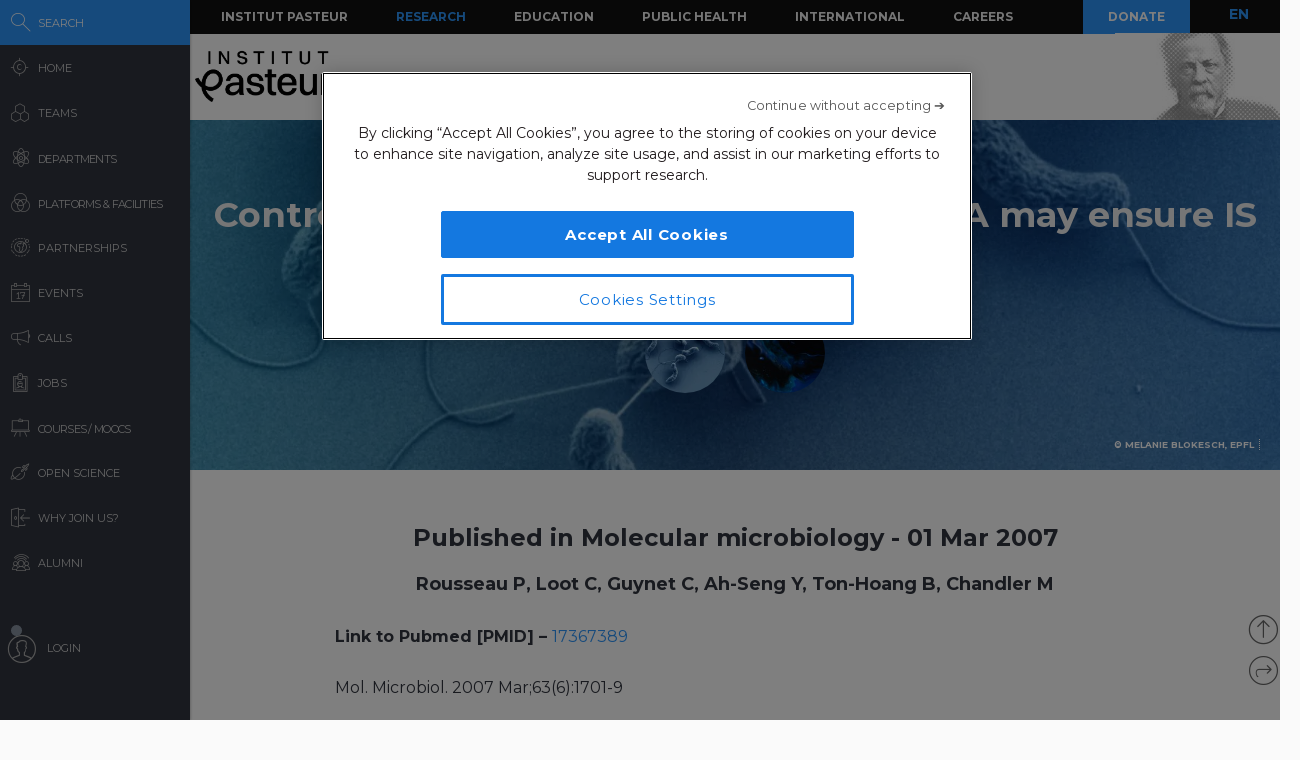

--- FILE ---
content_type: text/html; charset=UTF-8
request_url: https://research.pasteur.fr/en/publication/control-of-is911-target-selection-how-orfa-may-ensure-is-dispersion/
body_size: 15460
content:
<!DOCTYPE html>
<!--[if IE 7]>
<html class="ie ie7" lang="en-US">
<![endif]-->
<!--[if IE 8]>
<html class="ie ie8" lang="en-US">
<![endif]-->
<!--[if !(IE 7) | !(IE 8)  ]><!-->
<html lang="en-US">
<!--<![endif]-->
<head>
	<meta charset="UTF-8">
	<meta name="author" content="research.pasteur.fr – Institut Pasteur">
	<meta name="viewport" content="initial-scale=1.0, user-scalable=no, width=device-width">
	<!-- Google Tag Manager -->
	<script>(function(w,d,s,l,i){w[l]=w[l]||[];w[l].push({'gtm.start':
	new Date().getTime(),event:'gtm.js'});var f=d.getElementsByTagName(s)[0],
	j=d.createElement(s),dl=l!='dataLayer'?'&l='+l:'';j.async=true;j.src=
	'https://www.googletagmanager.com/gtm.js?id='+i+dl;f.parentNode.insertBefore(j,f);
	})(window,document,'script','dataLayer','GTM-PTKV7MC');</script>
	<!-- End Google Tag Manager -->
	<script>
	  (function(i,s,o,g,r,a,m){i['GoogleAnalyticsObject']=r;i[r]=i[r]||function(){
	  (i[r].q=i[r].q||[]).push(arguments)},i[r].l=1*new Date();a=s.createElement(o),
	  m=s.getElementsByTagName(o)[0];a.async=1;a.src=g;m.parentNode.insertBefore(a,m)
	  })(window,document,'script','//www.google-analytics.com/analytics.js','ga');
	  ga('create', 'UA-62613008-1', 'auto');
	  ga('send', 'pageview');
	</script>
	<!-- Google tag (gtag.js) -->
	<script async src="https://www.googletagmanager.com/gtag/js?id=G-0KT3NN42GC"></script>
	<script>
  		window.dataLayer = window.dataLayer || [];
  		function gtag(){dataLayer.push(arguments);}
  		gtag('js', new Date());	
  		gtag('config', 'G-0KT3NN42GC');
	</script>
			<title>Control of IS911 target selection: how OrfA may ensure IS dispersion - Research - Institut Pasteur</title>
	<link rel="icon" type="image/png" href="https://research.pasteur.fr/wp-content/themes/biologyx2/images/favicon/favicon-96x96.png" sizes="96x96" />
	<link rel="icon" type="image/svg+xml" href="https://research.pasteur.fr/wp-content/themes/biologyx2/images/favicon/favicon.svg" />
	<link rel="shortcut icon" href="https://research.pasteur.fr/wp-content/themes/biologyx2/images/favicon/favicon.ico" />
	<link rel="apple-touch-icon" sizes="180x180" href="https://research.pasteur.fr/wp-content/themes/biologyx2/images/favicon/apple-touch-icon.png" />
	<meta name="apple-mobile-web-app-title" content="Research" />
	<link rel="manifest" href="https://research.pasteur.fr/wp-content/themes/biologyx2/images/favicon/site.webmanifest" />
		<!--[if lt IE 9]>
	<script src="https://research.pasteur.fr/wp-content/themes/biologyx2/js/html5.js"></script>
	<![endif]-->
	<meta name='robots' content='index, follow, max-image-preview:large, max-snippet:-1, max-video-preview:-1' />

	<!-- This site is optimized with the Yoast SEO plugin v26.7 - https://yoast.com/wordpress/plugins/seo/ -->
	<link rel="canonical" href="https://research.pasteur.fr/en/publication/control-of-is911-target-selection-how-orfa-may-ensure-is-dispersion/" />
	<meta property="og:locale" content="en_US" />
	<meta property="og:type" content="article" />
	<meta property="og:title" content="Control of IS911 target selection: how OrfA may ensure IS dispersion - Research" />
	<meta property="og:description" content="IS911 transposition involves a closed circular insertion sequence intermediate (IS-circle) and two IS-encoded proteins: the transposase OrfAB and OrfA which regulates IS911 insertion. OrfAB alone promotes insertion preferentially next to DNA sequences resembling IS911 [&hellip;]" />
	<meta property="og:url" content="https://research.pasteur.fr/en/publication/control-of-is911-target-selection-how-orfa-may-ensure-is-dispersion/" />
	<meta property="og:site_name" content="Research" />
	<meta property="article:modified_time" content="2024-01-17T16:48:29+00:00" />
	<meta property="og:image" content="https://research.pasteur.fr/wp-content/uploads/2015/09/research.pasteur.fr_institutpasteur_34456-1.jpg" />
	<meta property="og:image:width" content="2000" />
	<meta property="og:image:height" content="1333" />
	<meta property="og:image:type" content="image/jpeg" />
	<meta name="twitter:card" content="summary_large_image" />
	<meta name="twitter:label1" content="Est. reading time" />
	<meta name="twitter:data1" content="1 minute" />
	<meta name="twitter:label2" content="Written by" />
	<meta name="twitter:data2" content="Didier Mazel, Céline Loot, Isabelle Hoffmann" />
	<script type="application/ld+json" class="yoast-schema-graph">{"@context":"https://schema.org","@graph":[{"@type":"WebPage","@id":"https://research.pasteur.fr/en/publication/control-of-is911-target-selection-how-orfa-may-ensure-is-dispersion/","url":"https://research.pasteur.fr/en/publication/control-of-is911-target-selection-how-orfa-may-ensure-is-dispersion/","name":"Control of IS911 target selection: how OrfA may ensure IS dispersion - Research","isPartOf":{"@id":"https://research.pasteur.fr/en/#website"},"datePublished":"2007-02-28T23:00:00+00:00","dateModified":"2024-01-17T16:48:29+00:00","breadcrumb":{"@id":"https://research.pasteur.fr/en/publication/control-of-is911-target-selection-how-orfa-may-ensure-is-dispersion/#breadcrumb"},"inLanguage":"en-US","potentialAction":[{"@type":"ReadAction","target":[["https://research.pasteur.fr/en/publication/control-of-is911-target-selection-how-orfa-may-ensure-is-dispersion/"]]}]},{"@type":"BreadcrumbList","@id":"https://research.pasteur.fr/en/publication/control-of-is911-target-selection-how-orfa-may-ensure-is-dispersion/#breadcrumb","itemListElement":[{"@type":"ListItem","position":1,"name":"Home","item":"https://research.pasteur.fr/en/"},{"@type":"ListItem","position":2,"name":"Publications","item":"https://research.pasteur.fr/en/publication/"},{"@type":"ListItem","position":3,"name":"Control of IS911 target selection: how OrfA may ensure IS dispersion"}]},{"@type":"WebSite","@id":"https://research.pasteur.fr/en/#website","url":"https://research.pasteur.fr/en/","name":"Research","description":"Institut Pasteur • Paris • Biology, micro-organisms, diseases, and vaccines","publisher":{"@id":"https://research.pasteur.fr/en/#organization"},"potentialAction":[{"@type":"SearchAction","target":{"@type":"EntryPoint","urlTemplate":"https://research.pasteur.fr/en/?s={search_term_string}"},"query-input":{"@type":"PropertyValueSpecification","valueRequired":true,"valueName":"search_term_string"}}],"inLanguage":"en-US"},{"@type":"Organization","@id":"https://research.pasteur.fr/en/#organization","name":"Institut Pasteur","url":"https://research.pasteur.fr/en/","logo":{"@type":"ImageObject","inLanguage":"en-US","@id":"https://research.pasteur.fr/en/#/schema/logo/image/","url":"https://research.pasteur.fr/wp-content/uploads/2025/01/research_pasteur-logo-solo-new-logo-solo-new.webp","contentUrl":"https://research.pasteur.fr/wp-content/uploads/2025/01/research_pasteur-logo-solo-new-logo-solo-new.webp","width":180,"height":173,"caption":"Institut Pasteur"},"image":{"@id":"https://research.pasteur.fr/en/#/schema/logo/image/"}}]}</script>
	<!-- / Yoast SEO plugin. -->


<link rel="alternate" type="application/rss+xml" title="Research &raquo; Feed" href="https://research.pasteur.fr/en/feed/" />
<link rel="alternate" type="application/rss+xml" title="Research &raquo; Comments Feed" href="https://research.pasteur.fr/en/comments/feed/" />
<link rel="alternate" title="oEmbed (JSON)" type="application/json+oembed" href="https://research.pasteur.fr/en/wp-json/oembed/1.0/embed?url=https%3A%2F%2Fresearch.pasteur.fr%2Fen%2Fpublication%2Fcontrol-of-is911-target-selection-how-orfa-may-ensure-is-dispersion%2F" />
<link rel="alternate" title="oEmbed (XML)" type="text/xml+oembed" href="https://research.pasteur.fr/en/wp-json/oembed/1.0/embed?url=https%3A%2F%2Fresearch.pasteur.fr%2Fen%2Fpublication%2Fcontrol-of-is911-target-selection-how-orfa-may-ensure-is-dispersion%2F&#038;format=xml" />
<style id='wp-img-auto-sizes-contain-inline-css' type='text/css'>
img:is([sizes=auto i],[sizes^="auto," i]){contain-intrinsic-size:3000px 1500px}
/*# sourceURL=wp-img-auto-sizes-contain-inline-css */
</style>
<style id='wp-block-library-inline-css' type='text/css'>
:root{
  --wp-block-synced-color:#7a00df;
  --wp-block-synced-color--rgb:122, 0, 223;
  --wp-bound-block-color:var(--wp-block-synced-color);
  --wp-editor-canvas-background:#ddd;
  --wp-admin-theme-color:#007cba;
  --wp-admin-theme-color--rgb:0, 124, 186;
  --wp-admin-theme-color-darker-10:#006ba1;
  --wp-admin-theme-color-darker-10--rgb:0, 107, 160.5;
  --wp-admin-theme-color-darker-20:#005a87;
  --wp-admin-theme-color-darker-20--rgb:0, 90, 135;
  --wp-admin-border-width-focus:2px;
}
@media (min-resolution:192dpi){
  :root{
    --wp-admin-border-width-focus:1.5px;
  }
}
.wp-element-button{
  cursor:pointer;
}

:root .has-very-light-gray-background-color{
  background-color:#eee;
}
:root .has-very-dark-gray-background-color{
  background-color:#313131;
}
:root .has-very-light-gray-color{
  color:#eee;
}
:root .has-very-dark-gray-color{
  color:#313131;
}
:root .has-vivid-green-cyan-to-vivid-cyan-blue-gradient-background{
  background:linear-gradient(135deg, #00d084, #0693e3);
}
:root .has-purple-crush-gradient-background{
  background:linear-gradient(135deg, #34e2e4, #4721fb 50%, #ab1dfe);
}
:root .has-hazy-dawn-gradient-background{
  background:linear-gradient(135deg, #faaca8, #dad0ec);
}
:root .has-subdued-olive-gradient-background{
  background:linear-gradient(135deg, #fafae1, #67a671);
}
:root .has-atomic-cream-gradient-background{
  background:linear-gradient(135deg, #fdd79a, #004a59);
}
:root .has-nightshade-gradient-background{
  background:linear-gradient(135deg, #330968, #31cdcf);
}
:root .has-midnight-gradient-background{
  background:linear-gradient(135deg, #020381, #2874fc);
}
:root{
  --wp--preset--font-size--normal:16px;
  --wp--preset--font-size--huge:42px;
}

.has-regular-font-size{
  font-size:1em;
}

.has-larger-font-size{
  font-size:2.625em;
}

.has-normal-font-size{
  font-size:var(--wp--preset--font-size--normal);
}

.has-huge-font-size{
  font-size:var(--wp--preset--font-size--huge);
}

.has-text-align-center{
  text-align:center;
}

.has-text-align-left{
  text-align:left;
}

.has-text-align-right{
  text-align:right;
}

.has-fit-text{
  white-space:nowrap !important;
}

#end-resizable-editor-section{
  display:none;
}

.aligncenter{
  clear:both;
}

.items-justified-left{
  justify-content:flex-start;
}

.items-justified-center{
  justify-content:center;
}

.items-justified-right{
  justify-content:flex-end;
}

.items-justified-space-between{
  justify-content:space-between;
}

.screen-reader-text{
  border:0;
  clip-path:inset(50%);
  height:1px;
  margin:-1px;
  overflow:hidden;
  padding:0;
  position:absolute;
  width:1px;
  word-wrap:normal !important;
}

.screen-reader-text:focus{
  background-color:#ddd;
  clip-path:none;
  color:#444;
  display:block;
  font-size:1em;
  height:auto;
  left:5px;
  line-height:normal;
  padding:15px 23px 14px;
  text-decoration:none;
  top:5px;
  width:auto;
  z-index:100000;
}
html :where(.has-border-color){
  border-style:solid;
}

html :where([style*=border-top-color]){
  border-top-style:solid;
}

html :where([style*=border-right-color]){
  border-right-style:solid;
}

html :where([style*=border-bottom-color]){
  border-bottom-style:solid;
}

html :where([style*=border-left-color]){
  border-left-style:solid;
}

html :where([style*=border-width]){
  border-style:solid;
}

html :where([style*=border-top-width]){
  border-top-style:solid;
}

html :where([style*=border-right-width]){
  border-right-style:solid;
}

html :where([style*=border-bottom-width]){
  border-bottom-style:solid;
}

html :where([style*=border-left-width]){
  border-left-style:solid;
}
html :where(img[class*=wp-image-]){
  height:auto;
  max-width:100%;
}
:where(figure){
  margin:0 0 1em;
}

html :where(.is-position-sticky){
  --wp-admin--admin-bar--position-offset:var(--wp-admin--admin-bar--height, 0px);
}

@media screen and (max-width:600px){
  html :where(.is-position-sticky){
    --wp-admin--admin-bar--position-offset:0px;
  }
}

/*# sourceURL=wp-block-library-inline-css */
</style><style id='global-styles-inline-css' type='text/css'>
:root{--wp--preset--aspect-ratio--square: 1;--wp--preset--aspect-ratio--4-3: 4/3;--wp--preset--aspect-ratio--3-4: 3/4;--wp--preset--aspect-ratio--3-2: 3/2;--wp--preset--aspect-ratio--2-3: 2/3;--wp--preset--aspect-ratio--16-9: 16/9;--wp--preset--aspect-ratio--9-16: 9/16;--wp--preset--color--black: #000000;--wp--preset--color--cyan-bluish-gray: #abb8c3;--wp--preset--color--white: #ffffff;--wp--preset--color--pale-pink: #f78da7;--wp--preset--color--vivid-red: #cf2e2e;--wp--preset--color--luminous-vivid-orange: #ff6900;--wp--preset--color--luminous-vivid-amber: #fcb900;--wp--preset--color--light-green-cyan: #7bdcb5;--wp--preset--color--vivid-green-cyan: #00d084;--wp--preset--color--pale-cyan-blue: #8ed1fc;--wp--preset--color--vivid-cyan-blue: #0693e3;--wp--preset--color--vivid-purple: #9b51e0;--wp--preset--gradient--vivid-cyan-blue-to-vivid-purple: linear-gradient(135deg,rgb(6,147,227) 0%,rgb(155,81,224) 100%);--wp--preset--gradient--light-green-cyan-to-vivid-green-cyan: linear-gradient(135deg,rgb(122,220,180) 0%,rgb(0,208,130) 100%);--wp--preset--gradient--luminous-vivid-amber-to-luminous-vivid-orange: linear-gradient(135deg,rgb(252,185,0) 0%,rgb(255,105,0) 100%);--wp--preset--gradient--luminous-vivid-orange-to-vivid-red: linear-gradient(135deg,rgb(255,105,0) 0%,rgb(207,46,46) 100%);--wp--preset--gradient--very-light-gray-to-cyan-bluish-gray: linear-gradient(135deg,rgb(238,238,238) 0%,rgb(169,184,195) 100%);--wp--preset--gradient--cool-to-warm-spectrum: linear-gradient(135deg,rgb(74,234,220) 0%,rgb(151,120,209) 20%,rgb(207,42,186) 40%,rgb(238,44,130) 60%,rgb(251,105,98) 80%,rgb(254,248,76) 100%);--wp--preset--gradient--blush-light-purple: linear-gradient(135deg,rgb(255,206,236) 0%,rgb(152,150,240) 100%);--wp--preset--gradient--blush-bordeaux: linear-gradient(135deg,rgb(254,205,165) 0%,rgb(254,45,45) 50%,rgb(107,0,62) 100%);--wp--preset--gradient--luminous-dusk: linear-gradient(135deg,rgb(255,203,112) 0%,rgb(199,81,192) 50%,rgb(65,88,208) 100%);--wp--preset--gradient--pale-ocean: linear-gradient(135deg,rgb(255,245,203) 0%,rgb(182,227,212) 50%,rgb(51,167,181) 100%);--wp--preset--gradient--electric-grass: linear-gradient(135deg,rgb(202,248,128) 0%,rgb(113,206,126) 100%);--wp--preset--gradient--midnight: linear-gradient(135deg,rgb(2,3,129) 0%,rgb(40,116,252) 100%);--wp--preset--font-size--small: 13px;--wp--preset--font-size--medium: 20px;--wp--preset--font-size--large: 36px;--wp--preset--font-size--x-large: 42px;--wp--preset--spacing--20: 0.44rem;--wp--preset--spacing--30: 0.67rem;--wp--preset--spacing--40: 1rem;--wp--preset--spacing--50: 1.5rem;--wp--preset--spacing--60: 2.25rem;--wp--preset--spacing--70: 3.38rem;--wp--preset--spacing--80: 5.06rem;--wp--preset--shadow--natural: 6px 6px 9px rgba(0, 0, 0, 0.2);--wp--preset--shadow--deep: 12px 12px 50px rgba(0, 0, 0, 0.4);--wp--preset--shadow--sharp: 6px 6px 0px rgba(0, 0, 0, 0.2);--wp--preset--shadow--outlined: 6px 6px 0px -3px rgb(255, 255, 255), 6px 6px rgb(0, 0, 0);--wp--preset--shadow--crisp: 6px 6px 0px rgb(0, 0, 0);}:where(.is-layout-flex){gap: 0.5em;}:where(.is-layout-grid){gap: 0.5em;}body .is-layout-flex{display: flex;}.is-layout-flex{flex-wrap: wrap;align-items: center;}.is-layout-flex > :is(*, div){margin: 0;}body .is-layout-grid{display: grid;}.is-layout-grid > :is(*, div){margin: 0;}:where(.wp-block-columns.is-layout-flex){gap: 2em;}:where(.wp-block-columns.is-layout-grid){gap: 2em;}:where(.wp-block-post-template.is-layout-flex){gap: 1.25em;}:where(.wp-block-post-template.is-layout-grid){gap: 1.25em;}.has-black-color{color: var(--wp--preset--color--black) !important;}.has-cyan-bluish-gray-color{color: var(--wp--preset--color--cyan-bluish-gray) !important;}.has-white-color{color: var(--wp--preset--color--white) !important;}.has-pale-pink-color{color: var(--wp--preset--color--pale-pink) !important;}.has-vivid-red-color{color: var(--wp--preset--color--vivid-red) !important;}.has-luminous-vivid-orange-color{color: var(--wp--preset--color--luminous-vivid-orange) !important;}.has-luminous-vivid-amber-color{color: var(--wp--preset--color--luminous-vivid-amber) !important;}.has-light-green-cyan-color{color: var(--wp--preset--color--light-green-cyan) !important;}.has-vivid-green-cyan-color{color: var(--wp--preset--color--vivid-green-cyan) !important;}.has-pale-cyan-blue-color{color: var(--wp--preset--color--pale-cyan-blue) !important;}.has-vivid-cyan-blue-color{color: var(--wp--preset--color--vivid-cyan-blue) !important;}.has-vivid-purple-color{color: var(--wp--preset--color--vivid-purple) !important;}.has-black-background-color{background-color: var(--wp--preset--color--black) !important;}.has-cyan-bluish-gray-background-color{background-color: var(--wp--preset--color--cyan-bluish-gray) !important;}.has-white-background-color{background-color: var(--wp--preset--color--white) !important;}.has-pale-pink-background-color{background-color: var(--wp--preset--color--pale-pink) !important;}.has-vivid-red-background-color{background-color: var(--wp--preset--color--vivid-red) !important;}.has-luminous-vivid-orange-background-color{background-color: var(--wp--preset--color--luminous-vivid-orange) !important;}.has-luminous-vivid-amber-background-color{background-color: var(--wp--preset--color--luminous-vivid-amber) !important;}.has-light-green-cyan-background-color{background-color: var(--wp--preset--color--light-green-cyan) !important;}.has-vivid-green-cyan-background-color{background-color: var(--wp--preset--color--vivid-green-cyan) !important;}.has-pale-cyan-blue-background-color{background-color: var(--wp--preset--color--pale-cyan-blue) !important;}.has-vivid-cyan-blue-background-color{background-color: var(--wp--preset--color--vivid-cyan-blue) !important;}.has-vivid-purple-background-color{background-color: var(--wp--preset--color--vivid-purple) !important;}.has-black-border-color{border-color: var(--wp--preset--color--black) !important;}.has-cyan-bluish-gray-border-color{border-color: var(--wp--preset--color--cyan-bluish-gray) !important;}.has-white-border-color{border-color: var(--wp--preset--color--white) !important;}.has-pale-pink-border-color{border-color: var(--wp--preset--color--pale-pink) !important;}.has-vivid-red-border-color{border-color: var(--wp--preset--color--vivid-red) !important;}.has-luminous-vivid-orange-border-color{border-color: var(--wp--preset--color--luminous-vivid-orange) !important;}.has-luminous-vivid-amber-border-color{border-color: var(--wp--preset--color--luminous-vivid-amber) !important;}.has-light-green-cyan-border-color{border-color: var(--wp--preset--color--light-green-cyan) !important;}.has-vivid-green-cyan-border-color{border-color: var(--wp--preset--color--vivid-green-cyan) !important;}.has-pale-cyan-blue-border-color{border-color: var(--wp--preset--color--pale-cyan-blue) !important;}.has-vivid-cyan-blue-border-color{border-color: var(--wp--preset--color--vivid-cyan-blue) !important;}.has-vivid-purple-border-color{border-color: var(--wp--preset--color--vivid-purple) !important;}.has-vivid-cyan-blue-to-vivid-purple-gradient-background{background: var(--wp--preset--gradient--vivid-cyan-blue-to-vivid-purple) !important;}.has-light-green-cyan-to-vivid-green-cyan-gradient-background{background: var(--wp--preset--gradient--light-green-cyan-to-vivid-green-cyan) !important;}.has-luminous-vivid-amber-to-luminous-vivid-orange-gradient-background{background: var(--wp--preset--gradient--luminous-vivid-amber-to-luminous-vivid-orange) !important;}.has-luminous-vivid-orange-to-vivid-red-gradient-background{background: var(--wp--preset--gradient--luminous-vivid-orange-to-vivid-red) !important;}.has-very-light-gray-to-cyan-bluish-gray-gradient-background{background: var(--wp--preset--gradient--very-light-gray-to-cyan-bluish-gray) !important;}.has-cool-to-warm-spectrum-gradient-background{background: var(--wp--preset--gradient--cool-to-warm-spectrum) !important;}.has-blush-light-purple-gradient-background{background: var(--wp--preset--gradient--blush-light-purple) !important;}.has-blush-bordeaux-gradient-background{background: var(--wp--preset--gradient--blush-bordeaux) !important;}.has-luminous-dusk-gradient-background{background: var(--wp--preset--gradient--luminous-dusk) !important;}.has-pale-ocean-gradient-background{background: var(--wp--preset--gradient--pale-ocean) !important;}.has-electric-grass-gradient-background{background: var(--wp--preset--gradient--electric-grass) !important;}.has-midnight-gradient-background{background: var(--wp--preset--gradient--midnight) !important;}.has-small-font-size{font-size: var(--wp--preset--font-size--small) !important;}.has-medium-font-size{font-size: var(--wp--preset--font-size--medium) !important;}.has-large-font-size{font-size: var(--wp--preset--font-size--large) !important;}.has-x-large-font-size{font-size: var(--wp--preset--font-size--x-large) !important;}
/*# sourceURL=global-styles-inline-css */
</style>
<style id='core-block-supports-inline-css' type='text/css'>
/**
 * Core styles: block-supports
 */

/*# sourceURL=core-block-supports-inline-css */
</style>

<style id='classic-theme-styles-inline-css' type='text/css'>
/**
 * These rules are needed for backwards compatibility.
 * They should match the button element rules in the base theme.json file.
 */
.wp-block-button__link {
	color: #ffffff;
	background-color: #32373c;
	border-radius: 9999px; /* 100% causes an oval, but any explicit but really high value retains the pill shape. */

	/* This needs a low specificity so it won't override the rules from the button element if defined in theme.json. */
	box-shadow: none;
	text-decoration: none;

	/* The extra 2px are added to size solids the same as the outline versions.*/
	padding: calc(0.667em + 2px) calc(1.333em + 2px);

	font-size: 1.125em;
}

.wp-block-file__button {
	background: #32373c;
	color: #ffffff;
	text-decoration: none;
}

/*# sourceURL=/wp-includes/css/classic-themes.css */
</style>
<link rel='stylesheet' id='biologyx-style-css' href='https://research.pasteur.fr/wp-content/themes/biologyx2/style.css' type='text/css' media='all' />
<script type="text/javascript" src="https://research.pasteur.fr/wp-content/plugins/ewww-image-optimizer/includes/check-webp.js" id="ewww-webp-check-script-js" async="async" data-wp-strategy="async"></script>
<script type="text/javascript" src="https://research.pasteur.fr/wp-content/themes/biologyx2/js/js.cookie.js" id="js-cookie-js"></script>
<script type="text/javascript" src="https://research.pasteur.fr/wp-includes/js/jquery/jquery.js" id="jquery-core-js"></script>
<script type="text/javascript" src="https://research.pasteur.fr/wp-includes/js/jquery/jquery-migrate.js" id="jquery-migrate-js"></script>
<script type="text/javascript" src="https://research.pasteur.fr/wp-content/themes/biologyx2/js/atc.min.js" id="addtocalendar-js"></script>
<script type="text/javascript" src="https://research.pasteur.fr/wp-content/themes/biologyx2/js/scripts.js" id="my-script-js"></script>
<link rel="https://api.w.org/" href="https://research.pasteur.fr/en/wp-json/" /><link rel="alternate" title="JSON" type="application/json" href="https://research.pasteur.fr/en/wp-json/wp/v2/publication/47337" /><link rel="EditURI" type="application/rsd+xml" title="RSD" href="https://research.pasteur.fr/xmlrpc.php?rsd" />
<meta name="generator" content="WordPress 6.9" />
<link rel='shortlink' href='https://research.pasteur.fr/en/b/D8x' />
<link hreflang="en" href="https://research.pasteur.fr/en/publication/control-of-is911-target-selection-how-orfa-may-ensure-is-dispersion/" rel="alternate" />
<link hreflang="fr" href="https://research.pasteur.fr/fr/publication/control-of-is911-target-selection-how-orfa-may-ensure-is-dispersion/" rel="alternate" />
<link hreflang="x-default" href="https://research.pasteur.fr/en/publication/control-of-is911-target-selection-how-orfa-may-ensure-is-dispersion/" rel="alternate" />
<meta name="generator" content="qTranslate-XT 3.15.4" />
<style>.wp-block-gallery.is-cropped .blocks-gallery-item picture{height:100%;width:100%;}</style>	<link href="https://fonts.googleapis.com/css?family=Montserrat:400,700&display=swap" rel="stylesheet">	
		<script type="text/javascript">		
		var curLang = 'en';
		//var uid = '0';

		var gmarkers = [];
		var myMarkers = new Array();

		function setMarkers(map, markers) {
	        for (var i = 0; i < markers.length; i++) {
		        var sites = markers[i];

				if (sites[7] == 'Network'){
					var myIcon = new google.maps.MarkerImage('https://research.pasteur.fr/wp-content/themes/biologyx2/images/gmaps/marker-blue.png', null, null, null, new google.maps.Size(17,17));
					var image = {
					    url: 'https://research.pasteur.fr/wp-content/themes/biologyx2/images/gmaps/marker-blue.png',
					    // This marker is 20 pixels wide by 32 pixels high.
					    size: new google.maps.Size(17, 17),
					    scaledSize: new google.maps.Size(17, 17),
					    // The origin for this image is (0, 0).
					    origin: new google.maps.Point(0, 0),
					    // The anchor for this image is the base of the flagpole at (0, 32).
					    anchor: new google.maps.Point(8, 8)
					  };
				}else{
					var myIcon = new google.maps.MarkerImage('https://research.pasteur.fr/wp-content/themes/biologyx2/images/gmaps/marker-red.png', null, null, null, new google.maps.Size(17,17));
				}

				var latiRand = sites[1] ;
				var longRand = sites[2] ;

	            var siteLatLng = new google.maps.LatLng( latiRand , longRand );

	            marker = new google.maps.Marker({
	                position: siteLatLng,
	                map: map,
	                title: sites[0],
	                icon: image,
	                animation : google.maps.Animation.DROP,
	                html: '<div class="map-content" ><div class="map-img"><a class="loadnet" href="'+sites[6]+'"><img src="'+sites[4]+'"></a></div><div class="map-title"><h3 class="small-margin"><a class="loadnet" href="'+sites[6]+'">'+sites[3]+'</a></h3>'+sites[8]+'</div></br>'+sites[5]+'</br></div>'
	            });

	            google.maps.event.addListener(marker, "mouseover", function () {

	                infowindow.setContent(this.html);
	                infowindow.open(map, this);

	            });
				gmarkers.push(marker);
	        }
	    }
	</script>
	<script async defer src="https://maps.googleapis.com/maps/api/js?key=AIzaSyDbNdyWxJ3JtAN60Y6dg9OGiIqEEigUgbQ"></script>
</head>

<body class="wp-singular publication-template-default single single-publication postid-47337 wp-theme-biologyx2 0 external scroll-bared open 3.148.232.239">
	<!-- Google Tag Manager (noscript) -->
	<noscript><iframe src="https://www.googletagmanager.com/ns.html?id=GTM-PTKV7MC"
	height="0" width="0" style="display:none;visibility:hidden"></iframe></noscript>
	<!-- End Google Tag Manager (noscript) -->
	
	<div id="page" class="hfeed site ajax">


		<div id="mobile-menu">
			<div class="container">
				<div class="bar1 bars"></div>
				<div class="bar2 bars"></div>
				<div class="bar3 bars"></div>
			</div>
		</div>




		<div id="lbar" role="menu" class="open">

			<div id="togglebar">
				<div class="ham-btn center-all">
					<div class="bar1 bars"></div>
					<div class="bar2 bars"></div>
					<div class="bar3 bars"></div>
				</div>
			</div>

			<div class="relwrap">

				<nav id="main-nav" role="navigation" class="scroll-bared">
					<ul id="first-menu">

						<li class="blue">
							<div id="search-button" data-icon="-" class="ibutton icon">
								<div class="aname">Search</div>
							</div>
						</li>
						<li>
							<a href="https://research.pasteur.fr/en" data-icon="&#xe015;" class="ibutton icon">
								<div class="aname">Home</div>
							</a>
						</li>

						<li>
							<a href="https://research.pasteur.fr/en/teams-heads" data-icon="z" class="ibutton icon">
								<div class="aname">Teams</div>
							</a>
						</li>

						<li>
							<a href="https://research.pasteur.fr/en/departments" data-icon="2" class="ibutton icon">
								<div class="aname big">Departments</div>
							</a>
						</li>

						<li>
							<a href="https://research.pasteur.fr/en/centers"  data-icon="Z" class="ibutton icon">
								<div class="aname big">Platforms & Facilities</div>
							</a>
						</li>
						
						<li>
							<a href="https://research.pasteur.fr/en/partnerships" data-icon="q" class="ibutton icon">
								<div class="aname">Partnerships</div>
							</a>
						</li>

						<li>
							<a href="https://research.pasteur.fr/en/events" data-icon="l" class="ibutton icon">
								<div class="aname">Events</div>
							</a>
						</li>
						
						
					
						
												
						 
						
						<li>
							<a href="https://research.pasteur.fr/en/calls" data-icon="R" class="ibutton icon">
								<div class="aname">Calls</div>
							</a>
						</li>
						<li>
							<a href="https://research.pasteur.fr/en/jobs" data-icon="&#xe008;" class="ibutton icon">
								<div class="aname">Jobs</div>
							</a>
						</li>
						<li>
							<a href="https://research.pasteur.fr/en/courses" data-icon="&#xe01b;" class="ibutton icon">
								<div class="aname big">Courses / MOOCs</div>
							</a>
						</li>
						
						<li>
							<a href="https://research.pasteur.fr/en/open-science" data-icon="&#xe04b;" class="ibutton icon">
								<div class="aname">Open Science</div>
							</a>
						</li>						
						
						<li>
							<a href="https://research.pasteur.fr/en/welcome" data-icon="&#xe000;" class="ibutton icon">
								<div class="aname">Why join us?</div>
							</a>
						</li>
						<li>
							<a href="https://research.pasteur.fr/en/alumni" data-icon="w" class="ibutton icon">
								<div class="aname">Alumni</div>
							</a>
						</li>
													<li class="login">
								<a id="login-btn" href="https://research.pasteur.fr/en/connect" data-icon="a" class="ibutton icon no-ajax">
									<div class="aname">Login</div>
								</a>
							</li>
												<div id="lang-btn-mobile">
							
<ul class="language-chooser language-chooser-text qtranxs_language_chooser" id="qtranslate-chooser">
<li class="lang-en active"><a href="https://research.pasteur.fr/en/publication/control-of-is911-target-selection-how-orfa-may-ensure-is-dispersion/" title="EN (en)" class="qtranxs_text qtranxs_text_en"><span>EN</span></a></li>
<li class="lang-fr"><a href="https://research.pasteur.fr/fr/publication/control-of-is911-target-selection-how-orfa-may-ensure-is-dispersion/" title="FR (fr)" class="qtranxs_text qtranxs_text_fr"><span>FR</span></a></li>
</ul><div class="qtranxs_widget_end"></div>
						</div>
					</ul>

				</nav>

			</div>
		</div>


		<div id="pasteur-n" class="site-header">
			
			<div id="navbar" class="navbar">
				<nav id="site-navigation" class="navigation main-navigation">
					<h3 class="menu-toggle">Menu</h3>
					<a class="screen-reader-text skip-link" href="#content" title="Skip to content">Skip to content</a>
					<div class="menu-global-menu-container"><ul id="menu-global-menu" class="nav-menu"><li id="menu-item-3778" class="menu-item menu-item-type-custom menu-item-object-custom menu-item-3778"><a href="https://www.pasteur.fr/en">Institut Pasteur</a></li>
<li id="menu-item-3782" class="active menu-item menu-item-type-post_type menu-item-object-page menu-item-home menu-item-3782"><a href="https://research.pasteur.fr/en/">Research</a></li>
<li id="menu-item-47719" class="menu-item menu-item-type-custom menu-item-object-custom menu-item-47719"><a href="https://www.pasteur.fr/en/education">Education</a></li>
<li id="menu-item-47718" class="menu-item menu-item-type-custom menu-item-object-custom menu-item-47718"><a href="https://www.pasteur.fr/en/public-health">Public Health</a></li>
<li id="menu-item-47717" class="menu-item menu-item-type-custom menu-item-object-custom menu-item-47717"><a href="https://www.pasteur.fr/en/international">International</a></li>
<li id="menu-item-47720" class="menu-item menu-item-type-custom menu-item-object-custom menu-item-47720"><a href="https://www.pasteur.fr/en/careers">Careers</a></li>
</ul></div>					
					<a id="donate" href="https://don.pasteur.fr" target="_blank">Donate</a>
				</nav><!-- #site-navigation -->
			</div><!-- #navbar -->
			
			
			<div class="sub-menu-wrap">
				<a href="http://www.pasteur.fr/en">
					<div id="iplogo"></div>
				</a>
				
	
								
				
				<div id="head-pasteur"></div>
				<div class="clear"></div>
			</div>

			
		</div><!-- #pasteur-n -->

		<div id="loading-layer">
			<div id="anim-loading-layer">
				<div class="svgloader" title="0">
				  <svg version="1.1" id="Layer_1" xmlns="http://www.w3.org/2000/svg" xmlns:xlink="http://www.w3.org/1999/xlink" x="0px" y="0px"
				     width="24px" height="30px" viewBox="0 0 24 30" style="enable-background:new 0 0 50 50;" xml:space="preserve">
				    <rect x="0" y="13" width="4" height="5" fill="#333">
				      <animate attributeName="height" attributeType="XML"
				        values="5;21;5"
				        begin="0s" dur="1s" repeatCount="indefinite" />
				      <animate attributeName="y" attributeType="XML"
				        values="13; 5; 13"
				        begin="0s" dur="1s" repeatCount="indefinite" />
				    </rect>
				    <rect x="10" y="13" width="4" height="5" fill="#333">
				      <animate attributeName="height" attributeType="XML"
				        values="5;21;5"
				        begin="0.15s" dur="1s" repeatCount="indefinite" />
				      <animate attributeName="y" attributeType="XML"
				        values="13; 5; 13"
				        begin="0.15s" dur="1s" repeatCount="indefinite" />
				    </rect>
				    <rect x="20" y="13" width="4" height="5" fill="#333">
				      <animate attributeName="height" attributeType="XML"
				        values="5;21;5"
				        begin="0.3s" dur="1s" repeatCount="indefinite" />
				      <animate attributeName="y" attributeType="XML"
				        values="13; 5; 13"
				        begin="0.3s" dur="1s" repeatCount="indefinite" />
				    </rect>
				  </svg>
				</div>
			</div>
		</div>

		<div id="search-wrap" class="scroll-bared ">

			<div id="seach-wrap-close" data-icon="&#xe01e;" class="btn close hover-label" data-txt="Close"></div>

			<div class="ui-wrap">

				<div id="search-header">

				<div id="anim-searching-layer">
					<div class="svgloader" title="0">
					  <svg version="1.1" id="Layer_1" xmlns="http://www.w3.org/2000/svg" xmlns:xlink="http://www.w3.org/1999/xlink" x="0px" y="0px"
					     width="24px" height="30px" viewBox="0 0 24 30" style="enable-background:new 0 0 50 50;" xml:space="preserve">
					    <rect x="0" y="13" width="4" height="5" fill="#333">
					      <animate attributeName="height" attributeType="XML"
					        values="5;21;5"
					        begin="0s" dur="1s" repeatCount="indefinite" />
					      <animate attributeName="y" attributeType="XML"
					        values="13; 5; 13"
					        begin="0s" dur="1s" repeatCount="indefinite" />
					    </rect>
					    <rect x="10" y="13" width="4" height="5" fill="#333">
					      <animate attributeName="height" attributeType="XML"
					        values="5;21;5"
					        begin="0.15s" dur="1s" repeatCount="indefinite" />
					      <animate attributeName="y" attributeType="XML"
					        values="13; 5; 13"
					        begin="0.15s" dur="1s" repeatCount="indefinite" />
					    </rect>
					    <rect x="20" y="13" width="4" height="5" fill="#333">
					      <animate attributeName="height" attributeType="XML"
					        values="5;21;5"
					        begin="0.3s" dur="1s" repeatCount="indefinite" />
					      <animate attributeName="y" attributeType="XML"
					        values="13; 5; 13"
					        begin="0.3s" dur="1s" repeatCount="indefinite" />
					    </rect>
					  </svg>
					</div>
				</div>

				
				<div id="search-form-part" class="active">

											<div id="slabel">Search anything and hit enter</div>
					
					<form method="get" class="menu-search-form" action="https://research.pasteur.fr/en/">
						<input class="main-search" type="text" name="s" id="s" onkeypress="return event.keyCode != 13;" onfocus="if(this.value == 'Search') { this.value = ''; }" onfocusout="if(this.value == '') { this.value = 'Search'; }" value="Search"/>
					</form>


					<div id="search-adv">

					<div id="flabel" class="icon-tags"></div>
						<ul>
							<li class="s-tag" data-url="https://research.pasteur.fr/en/teams-heads" data-pt="team+nrc+whocc">Teams</li>
							<li class="s-tag" data-url="https://research.pasteur.fr/en/member" data-pt="member">Members</li>
							<li class="s-tag" data-url="https://research.pasteur.fr/en/projects" data-pt="project+riip_project">Projects</li>
							<li class="s-tag" data-url="https://research.pasteur.fr/en/events" data-pt="event">Events</li>
							<li class="s-tag" data-url="https://research.pasteur.fr/en/calls" data-pt="call">Calls</li>
							<li class="s-tag" data-url="https://research.pasteur.fr/en/jobs" data-pt="job">Jobs</li>
							<li class="s-tag" data-url="https://research.pasteur.fr/en/publication" data-pt="publication">publications</li>
							<li class="s-tag" data-url="https://research.pasteur.fr/en/tools-software" data-pt="software">Software</li>
							<li class="s-tag" data-url="https://research.pasteur.fr/en/tools-software" data-pt="tool">Tools</li>
							<li class="s-tag" data-url="https://research.pasteur.fr/en/ip-network" data-pt="riip_member+riip_project+network">Network</li>
							<li class="s-tag" data-url="https://research.pasteur.fr/en/equipment" data-pt="equipment">Equipment</li>
						</ul>

					</div>
				</div>

								
				<div class="search-help">

					<h3>A little guide for advanced search:</h3>
					<ul>
						<li>
							<strong>Tip 1.</strong> You can use quotes <strong>""</strong> to search for an exact expression.<br>
							Example: <strong>"cell division"</strong>
						</li>
						<li>
							<strong>Tip 2.</strong> You can use <strong>+</strong> symbol to restrict results containing all words.<br>
							Example: <strong>+cell +stem</strong>
						</li>
						<li>
							<strong>Tip 3.</strong> You can use <strong>+ and -</strong> symbols to force inclusion or exclusion of specific words.<br>
							Example: <strong>+cell -stem</strong>
						</li>						
					</ul>
				</div>				

				<div id="search-advanced" class="clear ui">

					<div class="search-section">
						<div id="adv-search-description">e.g. searching for members in projects tagged cancer</div>
					</div>

					<div id="adv-ui-container" class="clear">

						<div class="double-switch centered">
							<div class="label left">Search for</div>
							<div class="box"><div class="bullet"></div></div>
							<div class="label right">Count</div>
						</div>

						<div id="adv-relation-bar"></div>

						<div id="adv-relation">
							<div class="compact-switch">
								<div class="item active">IN</div>
								<div class="item">OUT</div>
							</div>
						</div>

						<div id="adv-left-side" class="side">

							<div class="side-label">Content 1</div>

							<ul class="filter single">
								<label>Content Type</label>
								<li class="post_type active" data-pt="member">member</li>
								<li class="post_type" data-pt="team">team</li>
								<li class="post_type" data-pt="department">department</li>
								<li class="post_type" data-pt="center">center</li>
								<li class="post_type" data-pt="program_project">program_project</li>
								<li class="post_type" data-pt="nrc">nrc</li>
								<li class="post_type" data-pt="whocc">whocc</li>
								<li class="post_type" data-pt="project">project</li>
								<li class="post_type" data-pt="software">software</li>
								<li class="post_type" data-pt="tool">tool</li>
								<li class="post_type" data-pt="patent">patent</li>
							</ul>

							<ul class="filter taxo taxonomy-picker-load">
								<label>Keywords</label>
							</ul>

							<ul class="depend filter member job riip_member call position multiple"><label>Positions</label><li class="position" data-id="4223">Administrative Staff</li><li class="position" data-id="6201">Assistant Professor</li><li class="position" data-id="6202">Associate Professor</li><li class="position" data-id="4729">Clinical Research Assistant</li><li class="position" data-id="8651">Clinical Research Nurse</li><li class="position" data-id="7825">Clinician Researcher</li><li class="position" data-id="7473">Department Manager</li><li class="position" data-id="8704">Dual-education Student</li><li class="position" data-id="6203">Full Professor</li><li class="position" data-id="7775">Honorary Professor</li><li class="position" data-id="5173">Lab assistant</li><li class="position" data-id="5389">Master Student</li><li class="position" data-id="9179">MD-PhD Student</li><li class="position" data-id="8638">Medical Staff</li><li class="position" data-id="5493">Non-permanent Researcher</li><li class="position" data-id="8637">Nursing Staff</li><li class="position" data-id="4719">Permanent Researcher</li><li class="position" data-id="5899">Pharmacist</li><li class="position" data-id="56">PhD Student</li><li class="position" data-id="5762">Physician</li><li class="position" data-id="55">Post-doc</li><li class="position" data-id="8067">Prize</li><li class="position" data-id="4697">Project Manager</li><li class="position" data-id="6200">Research Associate</li><li class="position" data-id="685">Research Engineer</li><li class="position" data-id="5145">Retired scientist</li><li class="position" data-id="302">Technician</li><li class="position" data-id="57">Undergraduate Student</li><li class="position" data-id="5900">Veterinary</li><li class="position" data-id="5255">Visiting Scientist</li></ul><ul class="depend filter member job riip_member call appointment multiple"><label>Appointments</label><li class="appointment" data-id="4726">Deputy Director of Center</li><li class="appointment" data-id="4722">Deputy Director of Department</li><li class="appointment" data-id="4724">Deputy Director of National Reference Center</li><li class="appointment" data-id="6418">Deputy Head of Facility</li><li class="appointment" data-id="4725">Director of Center</li><li class="appointment" data-id="4721">Director of Department</li><li class="appointment" data-id="5351">Director of Institute</li><li class="appointment" data-id="4723">Director of National Reference Center</li><li class="appointment" data-id="4731">Group Leader</li><li class="appointment" data-id="4728">Head of Facility</li><li class="appointment" data-id="6632">Head of Operations</li><li class="appointment" data-id="4730">Head of Structure</li><li class="appointment" data-id="4928">Honorary President of the Departement</li><li class="appointment" data-id="4727">Labex Coordinator</li></ul><ul class="depend filter team type_of_team multiple" style="display: none;"><label>Type of team</label><li class="type_of_team" data-id="Laboratory">Laboratory</li><li class="type_of_team" data-id="UMR">UMR</li><li class="type_of_team" data-id="UTechS">UTechS</li><li class="type_of_team" data-id="G5">Junior Group (G5)</li><li class="type_of_team" data-id="Pole">Technological Pole</li><li class="type_of_team" data-id="Platform">Platform</li><li class="type_of_team" data-id="Collection">Collection</li><li class="type_of_team" data-id="Group">Group</li></ul>
						</div>


						<div id="adv-right-side" class="side">

							<div class="side-label">Content 2</div>

							<ul class="filter single">
								<label>Content Type</label>
								<li class="post_type" data-pt="member">member</li>
								<li class="post_type active" data-pt="team">team</li>
								<li class="post_type" data-pt="department">department</li>
								<li class="post_type" data-pt="center">center</li>
								<li class="post_type" data-pt="program_project">program_project</li>
								<li class="post_type" data-pt="nrc">nrc</li>
								<li class="post_type" data-pt="whocc">whocc</li>
								<li class="post_type" data-pt="project">project</li>
								<li class="post_type" data-pt="software">software</li>
								<li class="post_type" data-pt="tool">tool</li>
								<li class="post_type" data-pt="patent">patent</li>
							</ul>

							<ul class="filter taxo taxonomy-picker-load">
								<label>Keywords</label>
							</ul>

							<ul class="depend filter member job riip_member call position multiple"><label>Positions</label><li class="position" data-id="4223">Administrative Staff</li><li class="position" data-id="6201">Assistant Professor</li><li class="position" data-id="6202">Associate Professor</li><li class="position" data-id="4729">Clinical Research Assistant</li><li class="position" data-id="8651">Clinical Research Nurse</li><li class="position" data-id="7825">Clinician Researcher</li><li class="position" data-id="7473">Department Manager</li><li class="position" data-id="8704">Dual-education Student</li><li class="position" data-id="6203">Full Professor</li><li class="position" data-id="7775">Honorary Professor</li><li class="position" data-id="5173">Lab assistant</li><li class="position" data-id="5389">Master Student</li><li class="position" data-id="9179">MD-PhD Student</li><li class="position" data-id="8638">Medical Staff</li><li class="position" data-id="5493">Non-permanent Researcher</li><li class="position" data-id="8637">Nursing Staff</li><li class="position" data-id="4719">Permanent Researcher</li><li class="position" data-id="5899">Pharmacist</li><li class="position" data-id="56">PhD Student</li><li class="position" data-id="5762">Physician</li><li class="position" data-id="55">Post-doc</li><li class="position" data-id="8067">Prize</li><li class="position" data-id="4697">Project Manager</li><li class="position" data-id="6200">Research Associate</li><li class="position" data-id="685">Research Engineer</li><li class="position" data-id="5145">Retired scientist</li><li class="position" data-id="302">Technician</li><li class="position" data-id="57">Undergraduate Student</li><li class="position" data-id="5900">Veterinary</li><li class="position" data-id="5255">Visiting Scientist</li></ul><ul class="depend filter member job riip_member call appointment multiple"><label>Appointments</label><li class="appointment" data-id="4726">Deputy Director of Center</li><li class="appointment" data-id="4722">Deputy Director of Department</li><li class="appointment" data-id="4724">Deputy Director of National Reference Center</li><li class="appointment" data-id="6418">Deputy Head of Facility</li><li class="appointment" data-id="4725">Director of Center</li><li class="appointment" data-id="4721">Director of Department</li><li class="appointment" data-id="5351">Director of Institute</li><li class="appointment" data-id="4723">Director of National Reference Center</li><li class="appointment" data-id="4731">Group Leader</li><li class="appointment" data-id="4728">Head of Facility</li><li class="appointment" data-id="6632">Head of Operations</li><li class="appointment" data-id="4730">Head of Structure</li><li class="appointment" data-id="4928">Honorary President of the Departement</li><li class="appointment" data-id="4727">Labex Coordinator</li></ul><ul class="depend filter team type_of_team multiple" style="display: none;"><label>Type of team</label><li class="type_of_team" data-id="Laboratory">Laboratory</li><li class="type_of_team" data-id="UMR">UMR</li><li class="type_of_team" data-id="UTechS">UTechS</li><li class="type_of_team" data-id="G5">Junior Group (G5)</li><li class="type_of_team" data-id="Pole">Technological Pole</li><li class="type_of_team" data-id="Platform">Platform</li><li class="type_of_team" data-id="Collection">Collection</li><li class="type_of_team" data-id="Group">Group</li></ul>
						</div> <!-- adv-right-side -->

					</div><!-- adv-ui-container -->

					<div id="adv-search-go">Search</div>

				</div>
				
				</div>

				<div id="taxonomy-container" class="scroll-bared">
					<div id="taxonomy-wrap-close" data-icon="&#xe01e;" class="hover-label" data-txt="Close"></div>
					<div id="taxo-d"></div>
				</div>
				
				<div id="search-content">
									</div>
				
				

			</div>

		</div>

		<div id="graph-container"></div>

		<div id="timeline-container" class="scroll-bared"></div>

		<div id="rmodal-container">
			<div id="rmodal-wrap-close" data-icon="&#xe01e;" class="btn close hover-label" data-txt="Close"></div>
			<div id="rmodal-tback"></div>
			<div id="rmodal-content" class="scroll-bared"></div>
		</div>

		
		
		
		<div id="ajax-container">

			<div id="body-classes" class="wp-singular publication-template-default single single-publication postid-47337 wp-theme-biologyx2 0 external scroll-bared open 3.148.232.239"></div>
			<div id="body-title" data-c="Control of IS911 target selection: how OrfA may ensure IS dispersion - Research - Institut Pasteur"></div>
			<div id="wp-edit-link-updater" data-c=""></div>

			
			
			<div id="lang-btn">
				
<ul class="language-chooser language-chooser-text qtranxs_language_chooser" id="qtranslate-chooser">
<li class="lang-en active"><a href="https://research.pasteur.fr/en/publication/control-of-is911-target-selection-how-orfa-may-ensure-is-dispersion/" title="EN (en)" class="qtranxs_text qtranxs_text_en"><span>EN</span></a></li>
<li class="lang-fr"><a href="https://research.pasteur.fr/fr/publication/control-of-is911-target-selection-how-orfa-may-ensure-is-dispersion/" title="FR (fr)" class="qtranxs_text qtranxs_text_fr"><span>FR</span></a></li>
</ul><div class="qtranxs_widget_end"></div>
			</div>
			 
			
			
			<div id="campus-ball" class="">
							</div>

			<div id="flying-buttons">

				<div id="backtoback" data-icon="T" class="icon relwrap">
					<div class="hidden-label left">Go back</div>
				</div>

				<div id="backtotop" data-icon="V" class="icon relwrap">
					<div class="hidden-label left">Scroll to top</div>
				</div>

				<div id="share-this" data-icon="&#xe041;" class="icon relwrap">
					<div class="hidden-label left">Share</div>
					<div id="sharer">												
						<a class="no-ajax social icon" data-icon="E" href="https://www.facebook.com/sharer/sharer.php?u=https://research.pasteur.fr/en/publication/control-of-is911-target-selection-how-orfa-may-ensure-is-dispersion/" target="_blank"></a>
						<a class="no-ajax social icon" data-icon="J" href="https://twitter.com/share?url=https://research.pasteur.fr/en/publication/control-of-is911-target-selection-how-orfa-may-ensure-is-dispersion/&hashtags=InstitutPasteur" target="_blank"></a>
						<a class="no-ajax social icon" data-icon="P" href="https://m.google.com/app/plus/x/?v=compose&content=https://research.pasteur.fr/en/publication/control-of-is911-target-selection-how-orfa-may-ensure-is-dispersion/" target="_blank"></a>
						<a class="no-ajax social icon" data-icon="L" href="http://www.linkedin.com/shareArticle?mini=true&url=https://research.pasteur.fr/en/publication/control-of-is911-target-selection-how-orfa-may-ensure-is-dispersion/" target="_blank"></a>
						<a class="no-ajax social icon" data-icon="&#xe013;" href="https://research.pasteur.fr/en/publication/control-of-is911-target-selection-how-orfa-may-ensure-is-dispersion/feed"></a>
						<a class="no-ajax social icon" data-icon="&#xe040;" href="mailto:?subject=[Institut Pasteur] Control of IS911 target selection: how OrfA may ensure IS dispersion&body=Hi, I found this article and thought you might like it https://research.pasteur.fr/en/publication/control-of-is911-target-selection-how-orfa-may-ensure-is-dispersion/"></a>
					</div>
				</div>



			</div>


			<div id="next-prev-refs">
				<div id="nextlink">
					<div data-icon="U" class="icon"><a href="https://research.pasteur.fr/en/publication/loss-of-cell-wall-alpha1-3-glucan-affects-cryptococcus-neoformans-from-ultrastructure-to-virulence/" rel="next">Loss of cell wall alpha(1-3) glucan affects Cryptococcus neoformans from ultrastructure to virulence</a></div>				</div>
				<div id="prevlink">
					<div data-icon="T" class="icon"><a href="https://research.pasteur.fr/en/publication/is-it-time-to-reconsider-initial-antibiotic-treatment-strategies-for-severe-urinary-tract-infections-in-europe/" rel="prev">Is it time to reconsider initial antibiotic treatment strategies for severe urinary tract infections in Europe?</a></div>				</div>
			</div>
<div id="main" class="site-main">

	<div id="top-header">

		<div id="image-top" class="img-filter" style="background-image:url( https://research.pasteur.fr/wp-content/uploads/2015/09/research.pasteur.fr_mazel-1440x500.jpg)">
					<div id="image-credits">
				<div class="img-caption">© Melanie Blokesch, EPFL</div>
				<div class="img-description">Flagellated Vibrio cholerae</div>
			</div>
			</div>

	<div id="header-infos">
		<div class="post-type">
									Publication			: Molecular microbiology		</div>
		<h1>Control of IS911 target selection: how OrfA may ensure IS dispersion</h1>

		<div class="structure relwrap spaced">

	



	<div class="attach-list-wrap">
		<div class="attachment-list">
		
																																																			<a href="https://research.pasteur.fr/en/team/bacterial-genome-plasticity/" rel="bookmark">
					<div data-icon="z" class="icon"></div>
					<div class="round">
													<picture><source srcset="https://research.pasteur.fr/wp-content/uploads/2015/09/research.pasteur.fr_mazel-150x150.jpg.webp 150w, https://research.pasteur.fr/wp-content/uploads/2015/09/research.pasteur.fr_mazel-250x250.jpg.webp 250w, https://research.pasteur.fr/wp-content/uploads/2015/09/research.pasteur.fr_mazel-50x50.jpg.webp 50w" sizes='(max-width: 150px) 100vw, 150px' type="image/webp"><img width="150" height="150" src="https://research.pasteur.fr/wp-content/uploads/2015/09/research.pasteur.fr_mazel-150x150.jpg" class="attachment-thumbnail size-thumbnail wp-post-image" alt="" decoding="async" srcset="https://research.pasteur.fr/wp-content/uploads/2015/09/research.pasteur.fr_mazel-150x150.jpg 150w, https://research.pasteur.fr/wp-content/uploads/2015/09/research.pasteur.fr_mazel-250x250.jpg 250w, https://research.pasteur.fr/wp-content/uploads/2015/09/research.pasteur.fr_mazel-50x50.jpg 50w" sizes="(max-width: 150px) 100vw, 150px" data-eio="p" /></picture>											</div>
					<div class="title">Team: Bacterial Genome Plasticity</div>
				</a>
																																																<a href="https://research.pasteur.fr/en/team/adaptive-dynamics-of-integrons/" rel="bookmark">
					<div data-icon="<" class="icon"></div>
					<div class="round">
													<img width="150" height="150" src="https://research.pasteur.fr/wp-content/uploads/2022/12/research_pasteur-pawel-czerwinski-f-rcfqp7ze4-unsplash-150x150.jpg" class="attachment-thumbnail size-thumbnail" alt="" decoding="async" srcset="https://research.pasteur.fr/wp-content/uploads/2022/12/research_pasteur-pawel-czerwinski-f-rcfqp7ze4-unsplash-150x150.jpg 150w, https://research.pasteur.fr/wp-content/uploads/2022/12/research_pasteur-pawel-czerwinski-f-rcfqp7ze4-unsplash-50x50.jpg 50w, https://research.pasteur.fr/wp-content/uploads/2022/12/research_pasteur-pawel-czerwinski-f-rcfqp7ze4-unsplash-250x250.jpg 250w" sizes="(max-width: 150px) 100vw, 150px" />											</div>
					<div class="title">Team: Adaptive dynamics of integrons</div>
				</a>
								
		
		
		
		
		
				
				
						</div>
	</div><!-- attach-list-wrap -->

</div><!-- structure rel-wrap -->
		



	
	

	</div>

</div>
<div class="relwrap">
	<div id="page-menu" class="create">
		<div id="hmenu">
			<div id="page-scrollbar"></div>
			<ul class="inpage scrollto show">
						
			</ul>
		</div>
	</div>
</div>
	<div id="win-taxo">

	
	<div id="taxo-bars">
		<div class="item bar scientific_field" data-name="scientific_field">
			<div class="taxo-title hidden-label">Scientific Fields</div>
		</div>
		<div class="item bar disease" data-name="disease">
			<div class="taxo-title hidden-label">Diseases</div>
		</div>
		<div class="item bar organism" data-name="organism">
			<div class="taxo-title hidden-label">Organisms</div>
		</div>
		<div class="item bar application" data-name="application">
			<div class="taxo-title hidden-label">Applications</div>
		</div>
		<div class="item bar technique" data-name="technique">
			<div class="taxo-title hidden-label">Technique</div>
		</div>
	</div>

	
	<div id="close-taxo" data-icon="&#xe01e;" class="btn close icon hover-label" data-txt="Close"></div>

</div>

	<div id="primary" class="content-area">
		<div id="content" class="site-content mid">
			<div id="inner-content">
				<div id="mid-content">
					
						<header class="entry-header">

							<h4>Published in Molecular microbiology - <span class="icon-clock">01 Mar 2007</span></h4>
							<h5>Rousseau P, Loot C, Guynet C, Ah-Seng Y, Ton-Hoang B, Chandler M</h5>

						</header><!-- .entry-header -->


						<article id="post-47337" class="post-47337 publication type-publication status-publish hentry">
							<div class="block-content">
								
																									<p><strong>Link to Pubmed [PMID] – </strong><a href="https://pubmed.ncbi.nlm.nih.gov/17367389" target="blank">17367389</a></p>
																
							
																							
								
																
								
								<p>Mol. Microbiol. 2007 Mar;63(6):1701-9</p>
								<p><p>IS911 transposition involves a closed circular insertion sequence intermediate (IS-circle) and two IS-encoded proteins: the transposase OrfAB and OrfA which regulates IS911 insertion. OrfAB alone promotes insertion preferentially next to DNA sequences resembling IS911 ends while the addition of OrfA strongly stimulates insertion principally into DNA targets devoid of the IS911 end sequences. OrfAB shares its N-terminal region with OrfA. This includes a helix-turn-helix (HTH) motif and the first three of four heptads of a leucine zipper (LZ). OrfAB binds specifically to IS911 ends via its HTH whereas OrfA does not. We show here: that OrfA binds DNA non-specifically and that this requires the HTH; that OrfA LZ is required for its multimerization; and that both motifs are essential for OrfA activity. We propose that these OrfA properties are required to assemble a nucleoprotein complex committed to random IS911 insertion. This control of IS911 insertion activity by OrfA in this way would assure its dispersion.</p></p>

								
							</div><!-- .entry-content -->
						</article><!-- #post -->

												
					
					<div class="entry-meta"><span class="icon-clock"><a href="https://research.pasteur.fr/en/publication/control-of-is911-target-selection-how-orfa-may-ensure-is-dispersion/" title="Permalink to Control of IS911 target selection: how OrfA may ensure IS dispersion" rel="bookmark"><time class="entry-date" datetime="%2">Published on: 01 Mar 2007 • Modified on: 17 Jan 2024</time></a></span></div>
				</div>

				<div id="sidebar" class="sidebar-container" role="complementary">
	<div id="side-wrap">

	</div>
</div><!-- #sidebar -->

			</div> <!-- #inner-content -->

		</div><!-- #content -->
	</div><!-- #primary -->
</div><!-- #main -->

					</div><!--  #ajax-container -->

		<footer id="colophon" class="site-footer" role="contentinfo">

			<div class="center-block">
				<div class="open-search no-ajax foot-btn">Looking for something?</div>
			</div>

			<div id="footer-nav" class="footer-cols clear">

				<div class="one-fifth">

					<div class="title">Research Structures</div>
					<a href="https://research.pasteur.fr/en/teams-heads">Teams</a>
					<a href="https://research.pasteur.fr/en/platforms">Platforms</a>
					<a href="https://research.pasteur.fr/en/departments">Departments</a>
					<a href="https://research.pasteur.fr/en/centers">Transversal Research Centers</a>
					<a href="https://research.pasteur.fr/en/program-projects">Program Projects</a>
					<a href="https://research.pasteur.fr/en/reference-centers?type=nrc">National Reference Centers</a>
					<a href="https://research.pasteur.fr/en/reference-centers?type=whocc">WHOCCs</a>

					<div class="title">Keywords</div>
					<a href="https://research.pasteur.fr/en/taxonomy">Navigate by keyword</a>

				</div>

				<div class="one-fifth">
					<div class="title">Teams</div>
					<a href="https://research.pasteur.fr/en/teams-heads">List by Head Name</a>
					 <a href="https://research.pasteur.fr/en/teams-heads?bydep=1">List by Department</a>
					 <a href="https://research.pasteur.fr/en/teams-heads?type=laboratory">Laboratories</a>
					 <a href="https://research.pasteur.fr/en/teams-heads?type=utechs">UTechS</a>
					 <a href="https://research.pasteur.fr/en/teams-heads?type=g5">Junior Group (G5)</a>
					 <a href="https://research.pasteur.fr/en/teams-heads?type=pole">Technological Poles</a>
					 <a href="https://research.pasteur.fr/en/teams-heads?type=platform">Platforms</a>
					 <a href="https://research.pasteur.fr/en/teams-heads?type=group">Groups</a>
					 <a href="https://research.pasteur.fr/en/teams-heads?type=collection">Collections</a>
					 <a href="https://research.pasteur.fr/en/reference-centers?type=nrc">National Reference Centers</a>
					 <a href="https://research.pasteur.fr/en/reference-centers?type=whocc">WHOCCs</a>
				</div>

				<div class="one-fifth">
					<div class="title">Events</div>
					<a href="https://research.pasteur.fr/en/events">All</a>
					<a href="https://research.pasteur.fr/en/events?type=conference">Conference</a>
					<a href="https://research.pasteur.fr/en/events?type=departmental_retreat">Departmental Retreat</a>
					<a href="https://research.pasteur.fr/en/events?type=hdr">HDR Defense</a>
					<a href="https://research.pasteur.fr/en/events?type=meeting">Meeting</a>
					<a href="https://research.pasteur.fr/en/events?type=phd">PhD Thesis</a>
					<a href="https://research.pasteur.fr/en/events?type=seminar">Seminar</a>
					<a href="https://research.pasteur.fr/en/events?type=symposium">Symposium</a>
					<a href="https://research.pasteur.fr/en/events?type=summer_school">Summer School</a>
					<a href="https://research.pasteur.fr/en/events?type=training">Training</a>
					<a href="https://research.pasteur.fr/en/events?type=workshop">Workshop</a>
					<a href="https://research.pasteur.fr/en/events?past=1">Past events</a>

				</div>

				<div class="one-fifth">
					<div class="title">Network</div>
					<a href="https://research.pasteur.fr/en/ip-network">Instituts</a>
					<a href="https://research.pasteur.fr/en/riip_project">Projects</a>
					<a href="https://research.pasteur.fr/en/riip_member">Members</a>

					<div class="title">News</div>
					<a href="https://research.pasteur.fr/en/all-news">All news</a>

					<div class="title">Guides</div>
					<a href="https://research.pasteur.fr/en/guides">Tutorials & Videos</a>
					
					<div class="title">Welcome</div>
					<a href="https://research.pasteur.fr/en/welcome">IP campus</a>

				</div>

				<div class="one-fifth">

					<div class="title">Calls</div>
					<a href="https://research.pasteur.fr/en/calls">List all calls</a>

					<div class="title">Job offers</div>
					<a href="https://research.pasteur.fr/en/jobs">List all job offers</a>

					<div class="title">Courses</div>
					<a href="https://research.pasteur.fr/en/courses">Upcoming courses</a>
					<a href="https://research.pasteur.fr/en/courses?past=1">Past courses</a>

					<div class="title">Alumni</div>
					<a href="https://research.pasteur.fr/en/alumni">Activity & news</a>

				</div>

			</div>

			<div id="secondary" class="sidebar-container" role="complementary">
				
								
				<div id="social-footer">
					<ul>
						<!-- Facebook -->
						<li>
							<a href="https://www.facebook.com/InstitutPasteur" class="icon" target="_blank" rel="noopener">
								<svg class="icon-svg" viewBox="0 0 36 36" aria-hidden="true">
									<circle cx="18" cy="18" r="17" stroke="currentColor" stroke-width="2" fill="none"/>
									<path d="M19 11h3v-4h-3c-3 0-5 2-5 5v3h-3v4h3v10h4v-10h3l1-4h-4v-3c0-1 .6-1 1-1z"
										  fill="currentColor"/>
								</svg>
							</a>
						</li>
				
						<!-- LinkedIn -->
						<li>
							<a href="https://www.linkedin.com/company/institut-pasteur" class="icon" target="_blank" rel="noopener">
								<svg class="icon-svg" viewBox="0 0 36 36" aria-hidden="true">
									<circle cx="18" cy="18" r="17" stroke="currentColor" stroke-width="2" fill="none"/>
									<rect x="12" y="15" width="2.5" height="9" fill="currentColor"/>
									<circle cx="13.2" cy="12" r="1.5" fill="currentColor"/>
									<path d="M17 15h2.3c2 0 3.7 1.5 3.7 3.7v5.3h-2.6v-4.8c0-1-.6-1.7-1.6-1.7s-1.7.7-1.7 1.7v4.8H17V15z"
										  fill="currentColor"/>
								</svg>
							</a>
						</li>
				
						<li>
							<a href="https://bsky.app/profile/pasteur.fr" class="icon" target="_blank" rel="nofollow noreferrer noopener">
								<svg class="icon-svg" viewBox="0 0 36 36" aria-hidden="true">
						
									<!-- SAME CIRCLE AS ALL OTHER ICONS -->
									<circle cx="18" cy="18" r="17"
											stroke="currentColor"
											stroke-width="2"
											fill="none" />
						
									<!-- OFFICIAL BLUESKY BUTTERFLY: SCALED + CENTERED -->
									<g transform="translate(18 18) scale(0.030) translate(-300 -265)">
										<path d="m135.72 44.03c66.496 49.921 138.02 151.14 164.28 205.46 
												 26.262-54.316 97.782-155.54 164.28-205.46 
												 47.98-36.021 125.72-63.892 125.72 24.795 
												 0 17.712-10.155 148.79-16.111 170.07 
												 -20.703 73.984-96.144 92.854-163.25 81.433 
												 117.3 19.964 147.14 86.092 82.697 152.22 
												 -122.39 125.59-175.91-31.511-189.63-71.766 
												 -2.514-7.3797-3.6904-10.832-3.7077-7.8964 
												 -0.0174-2.9357-1.1937 0.51669-3.7077 7.8964 
												 -13.714 40.255-67.233 197.36-189.63 71.766 
												 -64.444-66.128-34.605-132.26 82.697-152.22 
												 -67.108 11.421-142.55-7.4491-163.25-81.433 
												 -5.9562-21.282-16.111-152.36-16.111-170.07 
												 0-88.687 77.742-60.816 125.72-24.795z"
											  fill="currentColor"/>
									</g>
						
								</svg>
							</a>
						</li>



				
						<!-- Instagram -->
						<li>
							<a href="https://www.instagram.com/institut.pasteur/" class="icon" target="_blank" rel="noopener">
								<svg class="icon-svg" viewBox="0 0 36 36" aria-hidden="true">
									<circle cx="18" cy="18" r="17" stroke="currentColor" stroke-width="2" fill="none"/>
									<rect x="11" y="11" width="14" height="14" rx="4" ry="4"
										  fill="none" stroke="currentColor" stroke-width="2"/>
									<circle cx="18" cy="18" r="4" stroke="currentColor" stroke-width="2" fill="none"/>
									<circle cx="23" cy="13" r="1.5" fill="currentColor"/>
								</svg>
							</a>
						</li>
				
						<!-- YouTube -->
						<li>
							<a href="https://www.youtube.com/user/institutpasteurvideo" class="icon" target="_blank" rel="noopener">
								<svg class="icon-svg" viewBox="0 0 36 36" aria-hidden="true">
									<circle cx="18" cy="18" r="17" stroke="currentColor" stroke-width="2" fill="none"/>
									<rect x="11" y="14" width="14" height="8" rx="2" ry="2"
										  fill="none" stroke="currentColor" stroke-width="2"/>
									<polygon points="17 16 22 18 17 20" fill="currentColor"/>
								</svg>
							</a>
						</li>
					</ul>
				</div>

				<style>
					#social-footer ul {
						list-style: none;
						margin: 0;
						padding: 0;
						display: flex;
						justify-content: center; /* center icons */
						gap: 1rem;
					}
					
					#social-footer li {
						display: inline-flex;
					}
					
					#social-footer .icon {
						display: inline-flex;
						align-items: center;
						justify-content: center;
						text-decoration: none;
						color: #eee;
					}
					
					#social-footer .icon-svg {
						width: 36px;
						height: 36px;
						display: block;
						fill: currentColor; /* icons in #eee */
					}

				</style>


				<div id="footlogo-wrap"><a href="http://www.pasteur.fr/en"><div id="footlogo"></div></a></div>

				<div id="footinfo">
					<div id="credit-open" class="credits">Credits</div> • 
					<a href="https://research.pasteur.fr/en/terms-conditions/">Terms & Conditions</a> • 
					<a href="https://www.pasteur.fr/fr/mentions-legales" target="_blank" class="legal">Legal Notice</a>
				</div>

			</div>

			<div id="credits">
				<div data-icon="&#xe01e;" class="close icon"></div>
				<div class="center-all">
					<div class="desc-block">
						<div class="bg-title">Coordinated by Nathalie de Parseval</div>
						<a class="credit-link" href="https://research.pasteur.fr/en/member/nathalie-de-parseval/">contact</a>
						<div class="description">
						Scientific General Secretary of Institut Pasteur.
						</div>
					</div>

					<div class="desc-block">
						<div class="bg-title">Designed by Yhello</div>
						<a class="credit-link" href="https://yhello.co">contact</a>
						<div class="description">
						Yhello is a digital creation agency based in Paris, created by former scientists passionate about the web.
						</div>
					</div>
				</div>
			</div>

		</footer><!-- #colophon -->
	</div><!-- #page -->

	<script type="speculationrules">
{"prefetch":[{"source":"document","where":{"and":[{"href_matches":"/en/*"},{"not":{"href_matches":["/wp-*.php","/wp-admin/*","/wp-content/uploads/*","/wp-content/*","/wp-content/plugins/*","/wp-content/themes/biologyx2/*","/en/*\\?(.+)"]}},{"not":{"selector_matches":"a[rel~=\"nofollow\"]"}},{"not":{"selector_matches":".no-prefetch, .no-prefetch a"}}]},"eagerness":"conservative"}]}
</script>
<script type="text/javascript" src="https://research.pasteur.fr/wp-content/plugins/ewww-image-optimizer/includes/load-webp.js" id="ewww-webp-load-script-js" async="async" data-wp-strategy="async"></script>
	
	


	
</body>
</html>
<!--Cached using Nginx-Helper on 2026-01-17 15:07:27. It took 107 queries executed in 0.392 seconds.-->
<!--Visit http://wordpress.org/extend/plugins/nginx-helper/faq/ for more details-->